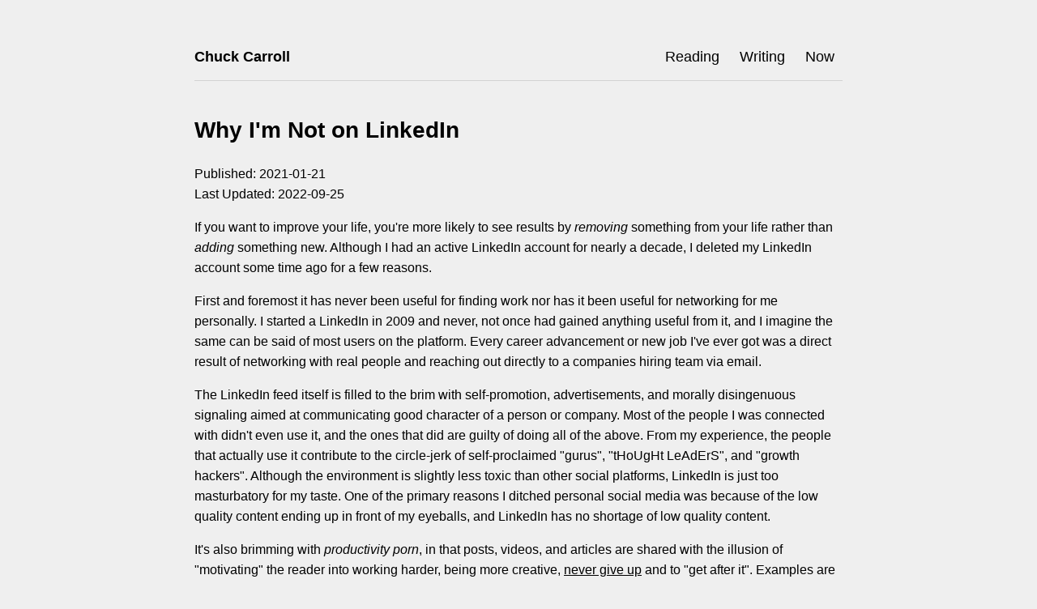

--- FILE ---
content_type: text/html
request_url: https://chuck.is/not-on-linkedin/
body_size: 3611
content:
<!DOCTYPE html>
<html lang="en">
<head>
	<title>Why I'm Not on LinkedIn | Chuck Carroll</title>
	 <link href="/style.css" rel="stylesheet" type="text/css" media="all">
	 <meta name="viewport" content="width=device-width, initial-scale=1">
	 <meta charset="utf-8">
	 <link rel="icon" type="image/x-icon" href="/favicon.ico">
</head>
<body>
	<header>
		<div style="float: left"><a href="https://chuck.is" style="text-decoration: none;"><b>Chuck Carroll</b></a></div>
		<div style="float: right" class="nav-links">
			<a href="https://chuck.is/reading">Reading</a>
			<a href="https://chuck.is/writing">Writing</a>
			<a href="https://chuck.is/now">Now</a>
		</div>
	</header><br><hr>

<h1>Why I'm Not on LinkedIn</h1>
Published: 2021-01-21<br>
Last Updated: 2022-09-25<br>

<p>If you want to improve your life, you're more likely to see results by <i>removing</i> something from your life rather than <i>adding</i> something new. Although I had an active LinkedIn account for nearly a decade, I deleted my LinkedIn account some time ago for a few reasons.</p>

<p>First and foremost it has never been useful for finding work nor has it been useful for networking for me personally. I started a LinkedIn in 2009 and never, not once had gained anything useful from it, and I imagine the same can be said of most users on the platform. Every career advancement or new job I've ever got was a direct result of networking with real people and reaching out directly to a companies hiring team via email.</p>

<p>The LinkedIn feed itself is filled to the brim with self-promotion, advertisements, and morally disingenuous signaling aimed at communicating good character of a person or company. Most of the people I was connected with didn't even use it, and the ones that did are guilty of doing all of the above. From my experience, the people that actually use it contribute to the circle-jerk of self-proclaimed "gurus", "tHoUgHt LeAdErS", and "growth hackers". Although the environment is slightly less toxic than other social platforms, LinkedIn is just too masturbatory for my taste. One of the primary reasons I ditched personal social media was because of the low quality content ending up in front of my eyeballs, and LinkedIn has no shortage of low quality content.</p>

<p>It's also brimming with <i>productivity porn</i>, in that posts, videos, and articles are shared with the illusion of "motivating" the reader into working harder, being more creative, <a href="hanginthere.jpg">never give up</a> and to "get after it". Examples are posts, reshares, and articles with titles like "How to be a Better Marketer/Programmer/etc", "10 Reasons Why Your Ad Campaign is Failing", and the like usually written by some obnoxious "guru". It makes you feel like you were productive when in reality you actually haven't done anything. Arguably, the platform in it's entirety may very well be productivity porn. </p>

<p>Furthermore, LinkedIn has devolved into a "walled garden". In order to view someone's LinkedIn page, oftentimes you must also be signed in to an active LinkedIn account to view it. Many social media platforms have begun doing this and I absolutely hate this kind of practice. It is a blatant attempt to increase their user base and forcing people to have an account in order to see content users have created. This is yet another reason why I believe it's important to have your own website. However, it's entirely possible they did this because information databases were routinely scraping the site for information which would later be sold as a people-search service.</p>

<p>For me, LinkedIn contributes to destroying my attention, but the same could be said for every social media platform. I am someone who values focus and LinkedIn is simply one more distraction that has more drawbacks then benefits. When it comes to productivity, I find that I am more productive in the grand scheme of things without having these accounts. There have been several times I've caught myself scrolling LinkedIn, reading posts of very little substance, before I realized there was actual work to be done.</p>

<p>One of the reasons why LinkedIn contributes to distraction is because the platform intentionally exploits human social psychology. As a former Google designer ethicist Tristan Harris points out in his essay "<a href="https://medium.com/thrive-global/how-technology-hijacks-peoples-minds-from-a-magician-and-google-s-design-ethicist-56d62ef5edf3" target="_blank" rel="noopener">How Technology is Hijacking Your Mind</a>", LinkedIn is a social reciprocity factory that wants as many people creating social obligations for each other as possible. These obligations come in the form of accepting a connection, responding to a message, or endorsing someone back for a skill. In addition to these, <a href="/dark-patterns/">LinkedIn also incorporates dark patterns</a> which tricks the user into providing their contact list that generates spam invites to those not on the platform. Each time the user reciprocates, they have to come back to LinkedIn.com where they can get people to spend more time on the platform. Harris drops a quote-worthy statement:
<blockquote>Imagine millions of people getting interrupted like this throughout their day, running around like chickens with their heads cut off, reciprocating each other - all designed by companies who profit from it.<br>Welcome to social media.</blockquote></p>

<p>So why not just leave the account open because "I might need this one day"? Aside from sounding like a hoarder, people-search data aggregators are scraping data to increase their portfolio, they also have a not so great privacy policy and a history of not so good security. The Terms of Service is not user friendly (I'd go so far as to say they're user hostile). <a href="https://www.hrexaminer.com/why-i-killed-my-linkedin-account/" target="_blank" rel="noreferrer noopener">Heather Bussing wrote an excellent write-up</a> about some of the flaws in their policy including the fact that they have an unlimited license to sell my information to anyone, including the right to commercialize it without any consent, notice, or compensation. Additionally, I don't want LinkedIn to be the place for people to contact me because I never check it and 99% of the time I get a message, it's spam.</p>

<p>This isn't to say LinkedIn does not serve a purpose - other people may find value in it that I haven't addressed or perhaps they have success stories. If you're a newly established company having a LinkedIn presence may give you a credibility bump when you're trying to take on new clients who use the platform heavily. If I were operating a business, maybe I'd have a LinkedIn presence and, depending on the company, I could be on other social media platforms as well because the reality is is that people (lots of people) are on social media. However, if I were said business owner, I'd also invest heavily into my website.</p>

<p>How do you respond if this comes up in an interview? I've read online that during the hiring process, applicants without a LinkedIn account have been specifically asked this question. During an interview for a new role in early 2021, this was actually brought up during my conversation with HR. It was mentioned that she tried looking for me on LinkedIn and I decided to tackle this head on because I was worried she thought I deleted or blocked her (I had previously worked at this agency and we were once connected). I stated that I deactivated my account because I wasn't actively looking for work prior to being interviewed and that my website is the home of my professional experience. I was also straight forward and said that I saw LinkedIn as a distraction. This was only a minor part of the conversation and I received the job offer, but I think it's important to have a legitimate answer prepared depending on the circumstances and the role you're being interviewed for. Being transparent with your reasoning demonstrates that you're thinking critically and you're being intentional with your decision.</p>

<p>Does having a LinkedIn profile really make you stand out as an independent and creative person? Or maybe, having <a href="/web-independent/" target="_blank" rel="noopener">a personal website</a> is what really makes you stand out and better for demonstrating independence and creativity. </p>

<p>On a personal basis, it's not for me. My website exists for the purpose of replacing my social media profiles, including LinkedIn which is why my professional and academic experience has a dedicated page. Will that reduce my visibility? Perhaps, but I've also been investing my time into my website as a replacement. It seems, to me, the winning move is not to play.</p>

<p><i><ul>
		<li>Update 2021-05-24: Added section about this coming up in a job interview</li>
		<li>Update 2022-03-21: Added notes about how LinkedIn contributes to interruption of focus</li>
		<li>Update 2022-09-25: Included paragraph on productivity porn.</li></i>
	</ul></p>
<p><i>Thanks for reading. Feel free to send comments, questions, or recommendations to <a href="mailto:hey@chuck.is">hey@chuck.is</a>.</i></p>


</body>
</html>

--- FILE ---
content_type: text/css
request_url: https://chuck.is/style.css
body_size: 632
content:
body {
  font-family: 'Droid Sans', 'Open Sans', Sans-Serif;
  background: #efefef;
  margin: 1em auto;
  margin-bottom: 50px;
  max-width: 50em;
	padding:0 .62em;
  font-size: 16px;
  line-height: 1.6;  
}

.center {
  display: block;
  margin-left: auto;
  margin-right: auto;
}

code {
  color: lightgray;
  background-color: black;
  font-family: monospace;
}

pre {
  background: #000000;
  padding: 1px;
  border-radius: 1px;
  overflow-x: auto; /* adds horizontal scroll if code is long */
}


blockquote {
  background: #f9f9f9;
  border-left: 10px solid #ccc;
  margin: 1.5em 10px;
  padding: 0.5em 10px;
}

figure {
	display: flex;
	flex-direction: column;
	align-items: center;
	font-style: italic;
	font-size: smaller;
	text-align: center;
}

::selection {
  background-color: #000000; /* Highlight background color */
  color: white; /* Text color */
}

a:link {
  text-decoration: underline;
  color: black;
}
a:hover {
  text-decoration: none;
  color: black;
}
a:active {
  text-decoration: underline;
}
a:visited {
  text-decoration: none;
  color: black;
  }

hr {
	background:lightgrey;
	height:1px;
	border:none;
}

h1 {
	font-size: 28px;
	padding: 20px 0px 0px;
}

h2 {
	font-size: 24px;
	padding: 20px 0px 0px;
}

h3 {
	font-size: 18px;
	padding: 20px 0px 0px;
}

footer {
  padding: 24px 0px 60px;
  color: #000000;
  font-size: smaller;
}
  
.border {   
  border-width: 16px;   
  border-color: transparent;   
  border-style: solid; 
} 

/* Tables */
table, th, td {
  border: 1px solid gray;
}

.table-wrapper {
    display: flex;
    justify-content: center;
}

/* Photo Gallery Stuff */
.row {
  display: flex;
  flex-wrap: wrap;
  padding: 0 4px;
}

header {
	padding: 40px 0px 10px;
	font-size: 18px;
}

/* Nav bar */

       .nav-links > a {
      padding: 13px 10px 13px 10px;
      text-decoration: none;
      color: #000000;
      font-size: 18px;
    }

@media (prefers-color-scheme: dark) {
body {
    color: #eee;
    background-color: #16161D;
}
	a:link {
  text-decoration: underline;
  color: white;
}
a:hover {
  text-decoration: none;
  color: white;
}
a:active {
  text-decoration: underline;
}
a:visited {
  text-decoration: none;
  color: white;
  }
blockquote {
  background: #000000;
  border-left: 10px solid #ccc;
  margin: 1.5em 10px;
  padding: 0.5em 10px;
}

::selection {
  background-color: white; /* Highlight background color */
  color: black; /* Text color */
}

.nav-links > a {
  padding: 13px 10px 13px 10px;
  text-decoration: none;
  color: #ffffff;
  font-size: 18px;
  }
